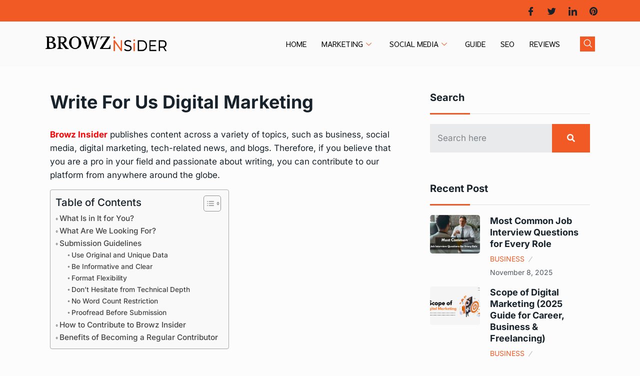

--- FILE ---
content_type: text/html; charset=UTF-8
request_url: https://browzinsider.com/write-for-us/
body_size: 22643
content:

<!DOCTYPE html>
<html lang="en-US" prefix="og: https://ogp.me/ns#">

<head>
	<meta charset="UTF-8">
	<meta name="viewport" content="width=device-width, initial-scale=1.0" />
		
<!-- Search Engine Optimization by Rank Math - https://rankmath.com/ -->
<title>Write For Us Digital Marketing - BROWZ iNSiDER</title>
<meta name="description" content="Contribute guest posts on technology, digital marketing, business, and cloud computing to our blog for high visibility and exposure."/>
<meta name="robots" content="follow, index, max-snippet:-1, max-video-preview:-1, max-image-preview:large"/>
<link rel="canonical" href="https://browzinsider.com/write-for-us/" />
<meta property="og:locale" content="en_US" />
<meta property="og:type" content="article" />
<meta property="og:title" content="Write For Us Digital Marketing - BROWZ iNSiDER" />
<meta property="og:description" content="Contribute guest posts on technology, digital marketing, business, and cloud computing to our blog for high visibility and exposure." />
<meta property="og:url" content="https://browzinsider.com/write-for-us/" />
<meta property="og:site_name" content="Browz Insider" />
<meta property="article:publisher" content="https://www.facebook.com/people/Browz-Insider/" />
<meta property="og:updated_time" content="2025-10-28T13:25:47+00:00" />
<meta property="article:published_time" content="2024-05-05T10:24:33+00:00" />
<meta property="article:modified_time" content="2025-10-28T13:25:47+00:00" />
<meta name="twitter:card" content="summary_large_image" />
<meta name="twitter:title" content="Write For Us Digital Marketing - BROWZ iNSiDER" />
<meta name="twitter:description" content="Contribute guest posts on technology, digital marketing, business, and cloud computing to our blog for high visibility and exposure." />
<meta name="twitter:site" content="@BROWZiNSiDER" />
<meta name="twitter:creator" content="@BROWZiNSiDER" />
<meta name="twitter:label1" content="Time to read" />
<meta name="twitter:data1" content="2 minutes" />
<script type="application/ld+json" class="rank-math-schema">{"@context":"https://schema.org","@graph":[{"@type":["Person","Organization"],"@id":"https://browzinsider.com/#person","name":"Browz Insider","sameAs":["https://www.facebook.com/people/Browz-Insider/","https://twitter.com/BROWZiNSiDER","https://www.linkedin.com/company/browz-insider","https://www.pinterest.com/borwzinsider/"],"logo":{"@type":"ImageObject","@id":"https://browzinsider.com/#logo","url":"https://browzinsider.com/wp-content/uploads/2023/06/logo_BI-removebg-preview-e1687079762492.png","contentUrl":"https://browzinsider.com/wp-content/uploads/2023/06/logo_BI-removebg-preview-e1687079762492.png","caption":"Browz Insider","inLanguage":"en-US","width":"500","height":"70"},"image":{"@type":"ImageObject","@id":"https://browzinsider.com/#logo","url":"https://browzinsider.com/wp-content/uploads/2023/06/logo_BI-removebg-preview-e1687079762492.png","contentUrl":"https://browzinsider.com/wp-content/uploads/2023/06/logo_BI-removebg-preview-e1687079762492.png","caption":"Browz Insider","inLanguage":"en-US","width":"500","height":"70"}},{"@type":"WebSite","@id":"https://browzinsider.com/#website","url":"https://browzinsider.com","name":"Browz Insider","alternateName":"Browz Insider","publisher":{"@id":"https://browzinsider.com/#person"},"inLanguage":"en-US"},{"@type":"BreadcrumbList","@id":"https://browzinsider.com/write-for-us/#breadcrumb","itemListElement":[{"@type":"ListItem","position":"1","item":{"@id":"https://browzinsider.com","name":"Home"}},{"@type":"ListItem","position":"2","item":{"@id":"https://browzinsider.com/write-for-us/","name":"Write For Us Digital Marketing"}}]},{"@type":"WebPage","@id":"https://browzinsider.com/write-for-us/#webpage","url":"https://browzinsider.com/write-for-us/","name":"Write For Us Digital Marketing - BROWZ iNSiDER","datePublished":"2024-05-05T10:24:33+00:00","dateModified":"2025-10-28T13:25:47+00:00","isPartOf":{"@id":"https://browzinsider.com/#website"},"inLanguage":"en-US","breadcrumb":{"@id":"https://browzinsider.com/write-for-us/#breadcrumb"}},{"@type":"Person","@id":"https://browzinsider.com/author/abdulmajid2278gmail-com/","name":"Admin","url":"https://browzinsider.com/author/abdulmajid2278gmail-com/","image":{"@type":"ImageObject","@id":"https://secure.gravatar.com/avatar/a7dd64a726770a477c6420fa157edd39?s=96&amp;d=mm&amp;r=g","url":"https://secure.gravatar.com/avatar/a7dd64a726770a477c6420fa157edd39?s=96&amp;d=mm&amp;r=g","caption":"Admin","inLanguage":"en-US"},"sameAs":["https://browzinsider.com"]},{"@type":"Article","headline":"Write For Us Digital Marketing - BROWZ iNSiDER","keywords":"write for us","datePublished":"2024-05-05T10:24:33+00:00","dateModified":"2025-10-28T13:25:47+00:00","author":{"@id":"https://browzinsider.com/author/abdulmajid2278gmail-com/","name":"Admin"},"publisher":{"@id":"https://browzinsider.com/#person"},"description":"Contribute guest posts on technology, digital marketing, business, and cloud computing to our blog for high visibility and exposure.","name":"Write For Us Digital Marketing - BROWZ iNSiDER","@id":"https://browzinsider.com/write-for-us/#richSnippet","isPartOf":{"@id":"https://browzinsider.com/write-for-us/#webpage"},"inLanguage":"en-US","mainEntityOfPage":{"@id":"https://browzinsider.com/write-for-us/#webpage"}}]}</script>
<!-- /Rank Math WordPress SEO plugin -->

<link rel='dns-prefetch' href='//fonts.googleapis.com' />
<link rel="alternate" type="application/rss+xml" title="BROWZ iNSiDER &raquo; Feed" href="https://browzinsider.com/feed/" />
<link rel="alternate" type="application/rss+xml" title="BROWZ iNSiDER &raquo; Comments Feed" href="https://browzinsider.com/comments/feed/" />
<script type="text/javascript">
/* <![CDATA[ */
window._wpemojiSettings = {"baseUrl":"https:\/\/s.w.org\/images\/core\/emoji\/15.0.3\/72x72\/","ext":".png","svgUrl":"https:\/\/s.w.org\/images\/core\/emoji\/15.0.3\/svg\/","svgExt":".svg","source":{"concatemoji":"https:\/\/browzinsider.com\/wp-includes\/js\/wp-emoji-release.min.js?ver=6.6.4"}};
/*! This file is auto-generated */
!function(i,n){var o,s,e;function c(e){try{var t={supportTests:e,timestamp:(new Date).valueOf()};sessionStorage.setItem(o,JSON.stringify(t))}catch(e){}}function p(e,t,n){e.clearRect(0,0,e.canvas.width,e.canvas.height),e.fillText(t,0,0);var t=new Uint32Array(e.getImageData(0,0,e.canvas.width,e.canvas.height).data),r=(e.clearRect(0,0,e.canvas.width,e.canvas.height),e.fillText(n,0,0),new Uint32Array(e.getImageData(0,0,e.canvas.width,e.canvas.height).data));return t.every(function(e,t){return e===r[t]})}function u(e,t,n){switch(t){case"flag":return n(e,"\ud83c\udff3\ufe0f\u200d\u26a7\ufe0f","\ud83c\udff3\ufe0f\u200b\u26a7\ufe0f")?!1:!n(e,"\ud83c\uddfa\ud83c\uddf3","\ud83c\uddfa\u200b\ud83c\uddf3")&&!n(e,"\ud83c\udff4\udb40\udc67\udb40\udc62\udb40\udc65\udb40\udc6e\udb40\udc67\udb40\udc7f","\ud83c\udff4\u200b\udb40\udc67\u200b\udb40\udc62\u200b\udb40\udc65\u200b\udb40\udc6e\u200b\udb40\udc67\u200b\udb40\udc7f");case"emoji":return!n(e,"\ud83d\udc26\u200d\u2b1b","\ud83d\udc26\u200b\u2b1b")}return!1}function f(e,t,n){var r="undefined"!=typeof WorkerGlobalScope&&self instanceof WorkerGlobalScope?new OffscreenCanvas(300,150):i.createElement("canvas"),a=r.getContext("2d",{willReadFrequently:!0}),o=(a.textBaseline="top",a.font="600 32px Arial",{});return e.forEach(function(e){o[e]=t(a,e,n)}),o}function t(e){var t=i.createElement("script");t.src=e,t.defer=!0,i.head.appendChild(t)}"undefined"!=typeof Promise&&(o="wpEmojiSettingsSupports",s=["flag","emoji"],n.supports={everything:!0,everythingExceptFlag:!0},e=new Promise(function(e){i.addEventListener("DOMContentLoaded",e,{once:!0})}),new Promise(function(t){var n=function(){try{var e=JSON.parse(sessionStorage.getItem(o));if("object"==typeof e&&"number"==typeof e.timestamp&&(new Date).valueOf()<e.timestamp+604800&&"object"==typeof e.supportTests)return e.supportTests}catch(e){}return null}();if(!n){if("undefined"!=typeof Worker&&"undefined"!=typeof OffscreenCanvas&&"undefined"!=typeof URL&&URL.createObjectURL&&"undefined"!=typeof Blob)try{var e="postMessage("+f.toString()+"("+[JSON.stringify(s),u.toString(),p.toString()].join(",")+"));",r=new Blob([e],{type:"text/javascript"}),a=new Worker(URL.createObjectURL(r),{name:"wpTestEmojiSupports"});return void(a.onmessage=function(e){c(n=e.data),a.terminate(),t(n)})}catch(e){}c(n=f(s,u,p))}t(n)}).then(function(e){for(var t in e)n.supports[t]=e[t],n.supports.everything=n.supports.everything&&n.supports[t],"flag"!==t&&(n.supports.everythingExceptFlag=n.supports.everythingExceptFlag&&n.supports[t]);n.supports.everythingExceptFlag=n.supports.everythingExceptFlag&&!n.supports.flag,n.DOMReady=!1,n.readyCallback=function(){n.DOMReady=!0}}).then(function(){return e}).then(function(){var e;n.supports.everything||(n.readyCallback(),(e=n.source||{}).concatemoji?t(e.concatemoji):e.wpemoji&&e.twemoji&&(t(e.twemoji),t(e.wpemoji)))}))}((window,document),window._wpemojiSettings);
/* ]]> */
</script>
<link data-optimized="2" rel="stylesheet" href="https://browzinsider.com/wp-content/litespeed/css/9b8905ce6256fa6da90cc1457bbaaef9.css?ver=cee52" />































<script type="text/javascript" src="https://browzinsider.com/wp-includes/js/jquery/jquery.min.js?ver=3.7.1" id="jquery-core-js"></script>
<script type="text/javascript" src="https://browzinsider.com/wp-includes/js/jquery/jquery-migrate.min.js?ver=3.4.1" id="jquery-migrate-js"></script>
<link rel="https://api.w.org/" href="https://browzinsider.com/wp-json/" /><link rel="alternate" title="JSON" type="application/json" href="https://browzinsider.com/wp-json/wp/v2/pages/8590" /><link rel="EditURI" type="application/rsd+xml" title="RSD" href="https://browzinsider.com/xmlrpc.php?rsd" />
<meta name="generator" content="WordPress 6.6.4" />
<link rel='shortlink' href='https://browzinsider.com/?p=8590' />
<link rel="alternate" title="oEmbed (JSON)" type="application/json+oembed" href="https://browzinsider.com/wp-json/oembed/1.0/embed?url=https%3A%2F%2Fbrowzinsider.com%2Fwrite-for-us%2F" />
<link rel="alternate" title="oEmbed (XML)" type="text/xml+oembed" href="https://browzinsider.com/wp-json/oembed/1.0/embed?url=https%3A%2F%2Fbrowzinsider.com%2Fwrite-for-us%2F&#038;format=xml" />
<meta name="generator" content="Elementor 3.32.4; features: additional_custom_breakpoints; settings: css_print_method-external, google_font-enabled, font_display-auto">
			
			<link rel="icon" href="https://browzinsider.com/wp-content/uploads/2023/06/BROWZ_iNSiDER_Site_Icon-removebg-preview-150x150.png" sizes="32x32" />
<link rel="icon" href="https://browzinsider.com/wp-content/uploads/2023/06/BROWZ_iNSiDER_Site_Icon-removebg-preview-300x300.png" sizes="192x192" />
<link rel="apple-touch-icon" href="https://browzinsider.com/wp-content/uploads/2023/06/BROWZ_iNSiDER_Site_Icon-removebg-preview-180x180.png" />
<meta name="msapplication-TileImage" content="https://browzinsider.com/wp-content/uploads/2023/06/BROWZ_iNSiDER_Site_Icon-removebg-preview-300x300.png" />
		
		</head>

<body class="page-template-default page page-id-8590 group-blog sidebar-active elementor-default elementor-kit-5487">

	
			<a class="skip-link screen-reader-text" href="#content">
			Skip to content		</a>
	
	
	<div class="ekit-template-content-markup ekit-template-content-header ekit-template-content-theme-support">
				<div data-elementor-type="wp-post" data-elementor-id="8239" class="elementor elementor-8239">
						<section class="elementor-section elementor-top-section elementor-element elementor-element-1a4e542 elementor-section-full_width elementor-section-height-default elementor-section-height-default" data-id="1a4e542" data-element_type="section" data-settings="{&quot;background_background&quot;:&quot;classic&quot;}">
						<div class="elementor-container elementor-column-gap-default">
					<div class="elementor-column elementor-col-100 elementor-top-column elementor-element elementor-element-2abad376" data-id="2abad376" data-element_type="column" data-settings="{&quot;background_background&quot;:&quot;classic&quot;}">
			<div class="elementor-widget-wrap elementor-element-populated">
						<section class="elementor-section elementor-inner-section elementor-element elementor-element-3c60da7e elementor-section-content-middle elementor-section-boxed elementor-section-height-default elementor-section-height-default" data-id="3c60da7e" data-element_type="section" data-settings="{&quot;background_background&quot;:&quot;classic&quot;}">
						<div class="elementor-container elementor-column-gap-default">
					<div class="elementor-column elementor-col-100 elementor-inner-column elementor-element elementor-element-7a655d95" data-id="7a655d95" data-element_type="column">
			<div class="elementor-widget-wrap elementor-element-populated">
						<div class="elementor-element elementor-element-1365740b elementor-widget elementor-widget-elementskit-social-media" data-id="1365740b" data-element_type="widget" data-widget_type="elementskit-social-media.default">
				<div class="elementor-widget-container">
					<div class="ekit-wid-con" >			 <ul class="ekit_social_media">
														<li class="elementor-repeater-item-5eb0945">
					    <a
						href="https://www.facebook.com/people/Browz-Insider/100089113402789/?mibextid=ZbWKwL" aria-label="Facebook" class="facebook" >
							
							<i aria-hidden="true" class="icon icon-facebook"></i>
                                                                                                            </a>
                    </li>
                    														<li class="elementor-repeater-item-404d637">
					    <a
						href="https://twitter.com/BROWZiNSiDER" aria-label="Twitter" class="twitter" >
							
							<i aria-hidden="true" class="icon icon-twitter"></i>
                                                                                                            </a>
                    </li>
                    														<li class="elementor-repeater-item-98fdd10">
					    <a
						href="https://www.linkedin.com/company/browz-insider" aria-label="LinkedIn" class="linkedin" >
							
							<i aria-hidden="true" class="icon icon-linkedin"></i>
                                                                                                            </a>
                    </li>
                    														<li class="elementor-repeater-item-1a8b8f8">
					    <a
						href="https://www.pinterest.com/borwzinsider/" aria-label="Pinterest" class="pinterest" >
							
							<i aria-hidden="true" class="fab fa-pinterest"></i>
                                                                                                            </a>
                    </li>
                    							</ul>
		</div>				</div>
				</div>
					</div>
		</div>
					</div>
		</section>
					</div>
		</div>
					</div>
		</section>
				<section class="elementor-section elementor-top-section elementor-element elementor-element-3280aa09 elementor-section-full_width elementor-section-height-default elementor-section-height-default" data-id="3280aa09" data-element_type="section" data-settings="{&quot;background_background&quot;:&quot;classic&quot;}">
							<div class="elementor-background-overlay"></div>
							<div class="elementor-container elementor-column-gap-default">
					<div class="elementor-column elementor-col-100 elementor-top-column elementor-element elementor-element-55249dfd" data-id="55249dfd" data-element_type="column">
			<div class="elementor-widget-wrap elementor-element-populated">
						<section class="elementor-section elementor-inner-section elementor-element elementor-element-1b6f21db elementor-section-content-middle elementor-section-boxed elementor-section-height-default elementor-section-height-default" data-id="1b6f21db" data-element_type="section" data-settings="{&quot;background_background&quot;:&quot;classic&quot;}">
						<div class="elementor-container elementor-column-gap-default">
					<div class="elementor-column elementor-col-50 elementor-inner-column elementor-element elementor-element-2cbacdce" data-id="2cbacdce" data-element_type="column">
			<div class="elementor-widget-wrap elementor-element-populated">
						<div class="elementor-element elementor-element-a728b43 elementor-widget__width-auto elementor-widget elementor-widget-image" data-id="a728b43" data-element_type="widget" data-widget_type="image.default">
				<div class="elementor-widget-container">
																<a href="https://browzinsider.com/">
							<img data-lazyloaded="1" src="[data-uri]" width="500" height="70" data-src="https://browzinsider.com/wp-content/uploads/2023/06/logo_BI-removebg-preview-e1687079762492.png" class="attachment-full size-full wp-image-8100" alt="Browz Insider Logo" data-srcset="https://browzinsider.com/wp-content/uploads/2023/06/logo_BI-removebg-preview-e1687079762492.png 500w, https://browzinsider.com/wp-content/uploads/2023/06/logo_BI-removebg-preview-e1687079762492-300x42.png 300w, https://browzinsider.com/wp-content/uploads/2023/06/logo_BI-removebg-preview-e1687079762492-270x38.png 270w" data-sizes="(max-width: 500px) 100vw, 500px" /><noscript><img width="500" height="70" src="https://browzinsider.com/wp-content/uploads/2023/06/logo_BI-removebg-preview-e1687079762492.png" class="attachment-full size-full wp-image-8100" alt="Browz Insider Logo" srcset="https://browzinsider.com/wp-content/uploads/2023/06/logo_BI-removebg-preview-e1687079762492.png 500w, https://browzinsider.com/wp-content/uploads/2023/06/logo_BI-removebg-preview-e1687079762492-300x42.png 300w, https://browzinsider.com/wp-content/uploads/2023/06/logo_BI-removebg-preview-e1687079762492-270x38.png 270w" sizes="(max-width: 500px) 100vw, 500px" /></noscript>								</a>
															</div>
				</div>
					</div>
		</div>
				<div class="elementor-column elementor-col-50 elementor-inner-column elementor-element elementor-element-6c501f5d" data-id="6c501f5d" data-element_type="column">
			<div class="elementor-widget-wrap elementor-element-populated">
						<div class="elementor-element elementor-element-3afc15a8 elementor-widget__width-auto elementor-widget elementor-widget-ekit-nav-menu" data-id="3afc15a8" data-element_type="widget" data-widget_type="ekit-nav-menu.default">
				<div class="elementor-widget-container">
							<nav class="ekit-wid-con ekit_menu_responsive_tablet" 
			data-hamburger-icon="" 
			data-hamburger-icon-type="icon" 
			data-responsive-breakpoint="1024">
			            <button class="elementskit-menu-hamburger elementskit-menu-toggler"  type="button" aria-label="hamburger-icon">
                                    <span class="elementskit-menu-hamburger-icon"></span><span class="elementskit-menu-hamburger-icon"></span><span class="elementskit-menu-hamburger-icon"></span>
                            </button>
            <div id="ekit-megamenu-main-menu" class="elementskit-menu-container elementskit-menu-offcanvas-elements elementskit-navbar-nav-default ekit-nav-menu-one-page-no ekit-nav-dropdown-hover"><ul id="menu-main-menu" class="elementskit-navbar-nav elementskit-menu-po-center submenu-click-on-icon"><li id="menu-item-8091" class="menu-item menu-item-type-post_type menu-item-object-page menu-item-home menu-item-8091 nav-item elementskit-mobile-builder-content" data-vertical-menu=750px><a href="https://browzinsider.com/" class="ekit-menu-nav-link">Home</a></li>
<li id="menu-item-8725" class="menu-item menu-item-type-taxonomy menu-item-object-category menu-item-has-children menu-item-8725 nav-item elementskit-dropdown-has relative_position elementskit-dropdown-menu-default_width elementskit-mobile-builder-content" data-vertical-menu=750px><a href="https://browzinsider.com/category/marketing/" class="ekit-menu-nav-link ekit-menu-dropdown-toggle">Marketing<i aria-hidden="true" class="icon icon-down-arrow1 elementskit-submenu-indicator"></i></a>
<ul class="elementskit-dropdown elementskit-submenu-panel">
	<li id="menu-item-8094" class="menu-item menu-item-type-taxonomy menu-item-object-category menu-item-8094 nav-item elementskit-mobile-builder-content" data-vertical-menu=750px><a href="https://browzinsider.com/category/digital-marketing/" class=" dropdown-item">Digital Marketing</a>	<li id="menu-item-8722" class="menu-item menu-item-type-taxonomy menu-item-object-category menu-item-8722 nav-item elementskit-mobile-builder-content" data-vertical-menu=750px><a href="https://browzinsider.com/category/email-marketing/" class=" dropdown-item">Email Marketing</a>	<li id="menu-item-8721" class="menu-item menu-item-type-taxonomy menu-item-object-category menu-item-8721 nav-item elementskit-mobile-builder-content" data-vertical-menu=750px><a href="https://browzinsider.com/category/affiliate-marketing/" class=" dropdown-item">Affiliate Marketing</a></ul>
</li>
<li id="menu-item-8728" class="menu-item menu-item-type-taxonomy menu-item-object-category menu-item-has-children menu-item-8728 nav-item elementskit-dropdown-has relative_position elementskit-dropdown-menu-default_width elementskit-mobile-builder-content" data-vertical-menu=750px><a href="https://browzinsider.com/category/social-media/" class="ekit-menu-nav-link ekit-menu-dropdown-toggle">Social Media<i aria-hidden="true" class="icon icon-down-arrow1 elementskit-submenu-indicator"></i></a>
<ul class="elementskit-dropdown elementskit-submenu-panel">
	<li id="menu-item-8723" class="menu-item menu-item-type-taxonomy menu-item-object-category menu-item-8723 nav-item elementskit-mobile-builder-content" data-vertical-menu=750px><a href="https://browzinsider.com/category/facebook/" class=" dropdown-item">Facebook</a>	<li id="menu-item-8724" class="menu-item menu-item-type-taxonomy menu-item-object-category menu-item-8724 nav-item elementskit-mobile-builder-content" data-vertical-menu=750px><a href="https://browzinsider.com/category/instagram/" class=" dropdown-item">Instagram</a>	<li id="menu-item-8726" class="menu-item menu-item-type-taxonomy menu-item-object-category menu-item-8726 nav-item elementskit-mobile-builder-content" data-vertical-menu=750px><a href="https://browzinsider.com/category/pinterest/" class=" dropdown-item">Pinterest</a></ul>
</li>
<li id="menu-item-8738" class="menu-item menu-item-type-taxonomy menu-item-object-category menu-item-8738 nav-item elementskit-mobile-builder-content" data-vertical-menu=750px><a href="https://browzinsider.com/category/guide/" class="ekit-menu-nav-link">Guide</a></li>
<li id="menu-item-8727" class="menu-item menu-item-type-taxonomy menu-item-object-category menu-item-8727 nav-item elementskit-mobile-builder-content" data-vertical-menu=750px><a href="https://browzinsider.com/category/seo/" class="ekit-menu-nav-link">SEO</a></li>
<li id="menu-item-8720" class="menu-item menu-item-type-taxonomy menu-item-object-category menu-item-8720 nav-item elementskit-mobile-builder-content" data-vertical-menu=750px><a href="https://browzinsider.com/category/reviews/" class="ekit-menu-nav-link">Reviews</a></li>
</ul><div class="elementskit-nav-identity-panel"><button class="elementskit-menu-close elementskit-menu-toggler" type="button">X</button></div></div>			
			<div class="elementskit-menu-overlay elementskit-menu-offcanvas-elements elementskit-menu-toggler ekit-nav-menu--overlay"></div>        </nav>
						</div>
				</div>
				<div class="elementor-element elementor-element-71936003 elementor-widget__width-auto elementor-widget elementor-widget-elementskit-header-search" data-id="71936003" data-element_type="widget" data-widget_type="elementskit-header-search.default">
				<div class="elementor-widget-container">
					<div class="ekit-wid-con" >        <a href="#ekit_modal-popup-71936003" class="ekit_navsearch-button ekit-modal-popup" aria-label="navsearch-button">
            <i aria-hidden="true" class="icon icon-search11"></i>        </a>
        <!-- language switcher strart -->
        <!-- xs modal -->
        <div class="zoom-anim-dialog mfp-hide ekit_modal-searchPanel" id="ekit_modal-popup-71936003">
            <div class="ekit-search-panel">
            <!-- Polylang search - thanks to Alain Melsens -->
                <form role="search" method="get" class="ekit-search-group" action="https://browzinsider.com/">
                    <input type="search" class="ekit_search-field" aria-label="search-form" placeholder="Search..." value="" name="s">
					<button type="submit" class="ekit_search-button" aria-label="search-button">
                        <i aria-hidden="true" class="icon icon-search11"></i>                    </button>
                </form>
            </div>
        </div><!-- End xs modal -->
        <!-- end language switcher strart -->
        </div>				</div>
				</div>
					</div>
		</div>
					</div>
		</section>
					</div>
		</div>
					</div>
		</section>
				</div>
			</div>

	    <div id="site-content" class="main-container" role="main">
        <div class="archives padding-top-30">
            <div class="container">
                <div class="row">
                                        <div class="col-md-12 col-lg-8">
                          
<article id="post-8590" class="post-8590 page type-page status-publish hentry">

     
		<div class="post-header"> 
			<h3> Write For Us Digital Marketing </h3>
		</div>
	 
   
      
	<div class="post-body clearfix">
		<!-- Article content -->
		<div class="entry-content clearfix">
			<p><span style="font-weight: 400;"><strong><a href="https://browzinsider.com/">Browz Insider</a></strong> publishes content across a variety of topics, such as business, social media, digital marketing, tech-related news, and blogs. Therefore, if you believe that you are a pro in your field and passionate about writing, you can contribute to our platform from anywhere around the globe.</span></p>
<div id="ez-toc-container" class="ez-toc-v2_0_76 counter-hierarchy ez-toc-counter ez-toc-grey ez-toc-container-direction">
<div class="ez-toc-title-container">
<p class="ez-toc-title" style="cursor:inherit">Table of Contents</p>
<span class="ez-toc-title-toggle"><a href="#" class="ez-toc-pull-right ez-toc-btn ez-toc-btn-xs ez-toc-btn-default ez-toc-toggle" aria-label="Toggle Table of Content"><span class="ez-toc-js-icon-con"><span class=""><span class="eztoc-hide" style="display:none;">Toggle</span><span class="ez-toc-icon-toggle-span"><svg style="fill: #999;color:#999" xmlns="http://www.w3.org/2000/svg" class="list-377408" width="20px" height="20px" viewBox="0 0 24 24" fill="none"><path d="M6 6H4v2h2V6zm14 0H8v2h12V6zM4 11h2v2H4v-2zm16 0H8v2h12v-2zM4 16h2v2H4v-2zm16 0H8v2h12v-2z" fill="currentColor"></path></svg><svg style="fill: #999;color:#999" class="arrow-unsorted-368013" xmlns="http://www.w3.org/2000/svg" width="10px" height="10px" viewBox="0 0 24 24" version="1.2" baseProfile="tiny"><path d="M18.2 9.3l-6.2-6.3-6.2 6.3c-.2.2-.3.4-.3.7s.1.5.3.7c.2.2.4.3.7.3h11c.3 0 .5-.1.7-.3.2-.2.3-.5.3-.7s-.1-.5-.3-.7zM5.8 14.7l6.2 6.3 6.2-6.3c.2-.2.3-.5.3-.7s-.1-.5-.3-.7c-.2-.2-.4-.3-.7-.3h-11c-.3 0-.5.1-.7.3-.2.2-.3.5-.3.7s.1.5.3.7z"/></svg></span></span></span></a></span></div>
<nav><ul class='ez-toc-list ez-toc-list-level-1 ' ><li class='ez-toc-page-1 ez-toc-heading-level-2'><a class="ez-toc-link ez-toc-heading-1" href="#What_Is_in_It_for_You" >What Is in It for You?</a></li><li class='ez-toc-page-1 ez-toc-heading-level-2'><a class="ez-toc-link ez-toc-heading-2" href="#What_Are_We_Looking_For" >What Are We Looking For?</a></li><li class='ez-toc-page-1 ez-toc-heading-level-2'><a class="ez-toc-link ez-toc-heading-3" href="#Submission_Guidelines" >Submission Guidelines</a><ul class='ez-toc-list-level-3' ><li class='ez-toc-heading-level-3'><a class="ez-toc-link ez-toc-heading-4" href="#Use_Original_and_Unique_Data" >Use Original and Unique Data</a></li><li class='ez-toc-page-1 ez-toc-heading-level-3'><a class="ez-toc-link ez-toc-heading-5" href="#Be_Informative_and_Clear" >Be Informative and Clear</a></li><li class='ez-toc-page-1 ez-toc-heading-level-3'><a class="ez-toc-link ez-toc-heading-6" href="#Format_Flexibility" >Format Flexibility</a></li><li class='ez-toc-page-1 ez-toc-heading-level-3'><a class="ez-toc-link ez-toc-heading-7" href="#Dont_Hesitate_from_Technical_Depth" >Don’t Hesitate from Technical Depth</a></li><li class='ez-toc-page-1 ez-toc-heading-level-3'><a class="ez-toc-link ez-toc-heading-8" href="#No_Word_Count_Restriction" >No Word Count Restriction</a></li><li class='ez-toc-page-1 ez-toc-heading-level-3'><a class="ez-toc-link ez-toc-heading-9" href="#Proofread_Before_Submission" >Proofread Before Submission</a></li></ul></li><li class='ez-toc-page-1 ez-toc-heading-level-2'><a class="ez-toc-link ez-toc-heading-10" href="#How_to_Contribute_to_Browz_Insider" >How to Contribute to Browz Insider</a></li><li class='ez-toc-page-1 ez-toc-heading-level-2'><a class="ez-toc-link ez-toc-heading-11" href="#Benefits_of_Becoming_a_Regular_Contributor" >Benefits of Becoming a Regular Contributor</a></li></ul></nav></div>
<h2><span class="ez-toc-section" id="What_Is_in_It_for_You"></span><b>What Is in It for You?</b><span class="ez-toc-section-end"></span></h2>
<p><span style="font-weight: 400;">If you agree to contribute to our platform, your post could be featured on the first page of SERPs (Search Engine Results Pages). This way, your online portfolio, be it a </span><strong><a href="https://www.linkedin.com/company/browz-insider" target="_blank" rel="noopener">LinkedIn</a></strong> <span style="font-weight: 400;">profile or website, will get maximum visibility and more organic traffic. </span></p>
<p><span style="font-weight: 400;">So, it is the perfect opportunity for you because it also comes with the following benefits:</span></p>
<ul>
<li style="font-weight: 400;" aria-level="1"><span style="font-weight: 400;">Build authority.</span></li>
<li style="font-weight: 400;" aria-level="1"><span style="font-weight: 400;">Connect with the audience of similar interests.</span></li>
<li style="font-weight: 400;" aria-level="1"><span style="font-weight: 400;">Gain exposure.</span></li>
</ul>
<h2><span class="ez-toc-section" id="What_Are_We_Looking_For"></span><b>What Are We Looking For?</b><span class="ez-toc-section-end"></span></h2>
<p><span style="font-weight: 400;">Browz Insider is one of the most renowned websites of its kind. So, contributing to our platform requires you to be a good writer and a professional in your field.</span></p>
<p><span style="font-weight: 400;">For instance, if you think you can craft original and informative content in a way that engages readers, you’re a right fit for us. </span></p>
<p><span style="font-weight: 400;">Just a reminder, these are some of our main niches:</span></p>
<ul>
<li style="font-weight: 400;" aria-level="1"><span style="font-weight: 400;">Business.</span></li>
<li style="font-weight: 400;" aria-level="1"><span style="font-weight: 400;">Digital marketing.</span></li>
<li style="font-weight: 400;" aria-level="1"><span style="font-weight: 400;">Marketing.</span></li>
<li style="font-weight: 400;" aria-level="1"><span style="font-weight: 400;">Content marketing</span></li>
<li style="font-weight: 400;" aria-level="1"><span style="font-weight: 400;">Technology.<br />
</span></li>
<li aria-level="1"><span style="font-weight: 400;">Social Media.</span></li>
<li aria-level="1">SEO</li>
</ul>
<h2><span class="ez-toc-section" id="Submission_Guidelines"></span><b>Submission Guidelines</b><span class="ez-toc-section-end"></span></h2>
<p><span style="font-weight: 400;">We believe that content is king. However, a piece of text must be unique, relevant, and clear to be considered for the ‘king’ factor. Therefore, if you’re writing for us, make sure to consider the following factors:</span></p>
<ul>
<li aria-level="1">
<h3><span class="ez-toc-section" id="Use_Original_and_Unique_Data"></span><b>Use Original and Unique Data</b><span class="ez-toc-section-end"></span></h3>
</li>
</ul>
<p><span style="font-weight: 400;">We have a zero-plagiarism and AI policy, as we have paid software to test such content accurately. Therefore, whatever information you provide must be written from your own perspective. If you have to quote or paraphrase something, use the proper way.</span></p>
<ul>
<li aria-level="1">
<h3><span class="ez-toc-section" id="Be_Informative_and_Clear"></span><b>Be Informative and Clear</b><span class="ez-toc-section-end"></span></h3>
</li>
</ul>
<p><span style="font-weight: 400;">We are here to help others. Therefore, we want our writers to craft content in a clear way. If some piece of information creates ambiguity, break it down through bullet points and images.</span></p>
<ul>
<li aria-level="1">
<h3><span class="ez-toc-section" id="Format_Flexibility"></span><b>Format Flexibility</b><span class="ez-toc-section-end"></span></h3>
</li>
</ul>
<p><span style="font-weight: 400;">You’re free to use supporting images, infographics, and GIFs. But just make sure to credit sources properly.</span></p>
<ul>
<li aria-level="1">
<h3><span class="ez-toc-section" id="Dont_Hesitate_from_Technical_Depth"></span><b>Don’t Hesitate from Technical Depth</b><span class="ez-toc-section-end"></span></h3>
</li>
</ul>
<p><span style="font-weight: 400;">If you’re working with a highly complicated issue, it should represent technical depth. But in order to increase or maintain readability, you can use bullet points, short passages, and supporting images.</span></p>
<ul>
<li aria-level="1">
<h3><span class="ez-toc-section" id="No_Word_Count_Restriction"></span><b>No Word Count Restriction</b><span class="ez-toc-section-end"></span></h3>
</li>
</ul>
<p><span style="font-weight: 400;">We believe in content’s quality, rather than its length. Therefore, we have no strict word count policy.</span></p>
<ul>
<li aria-level="1">
<h3><span class="ez-toc-section" id="Proofread_Before_Submission"></span><b>Proofread Before Submission</b><span class="ez-toc-section-end"></span></h3>
</li>
</ul>
<p><span style="font-weight: 400;">Your words aim to educate others. Therefore, before submitting your content, make sure it is free from spelling errors, </span><b>grammatical mistakes</b><span style="font-weight: 400;">, and typos. We advise our writers to use short sentences to cater to an audience with a short attention span. But do not be monotonous.</span></p>
<h2><span class="ez-toc-section" id="How_to_Contribute_to_Browz_Insider"></span><b>How to Contribute to Browz Insider</b><span class="ez-toc-section-end"></span></h2>
<p><span style="font-weight: 400;">Ready to become a contributor? Email us at <strong>infobrowzinsider[@]gmail.com</strong> with the following details:</span></p>
<ul>
<li style="font-weight: 400;" aria-level="1"><span style="font-weight: 400;">Your complete name.</span></li>
<li style="font-weight: 400;" aria-level="1"><span style="font-weight: 400;">A short bio, including your socials and portfolio if you have any.</span></li>
<li style="font-weight: 400;" aria-level="1"><span style="font-weight: 400;">The title of your post and a summary of what it covers.</span></li>
<li style="font-weight: 400;" aria-level="1"><span style="font-weight: 400;">The Google Docs or Microsoft Word document of your final draft.</span></li>
</ul>
<p><span style="font-weight: 400;">Our team will review your content. If it fits our requirements, we’ll publish it on our platform and feature it on our home page.</span></p>
<h2><span class="ez-toc-section" id="Benefits_of_Becoming_a_Regular_Contributor"></span><b>Benefits of Becoming a Regular Contributor</b><span class="ez-toc-section-end"></span></h2>
<p><span style="font-weight: 400;">You can also become a recognized voice of our brand if you consistently deliver high-quality and original content. If this happens, you’ll have the opportunity to join our regular contributor program.</span></p>
		</div> <!-- end entry-content -->
    </div> <!-- end post-body -->
</article>                    </div><!-- #col -->
                    
         <div class="col-lg-4">
            <aside id="sidebar" class="blog-sidebar sidebar ">
               <div id="search-1" class="widget widget_search"><h3 class="widget-title">Search</h3>
			<form  method="get" action="https://browzinsider.com/" class="search-form">
			
		        	<input name="s" type="search" placeholder="Search here">
					<button type="submit" class="cbtn1"><div class="fa fa-search"></div></button>
			</form></div><div id="carbon_fields_theme_widget_recent_post-1" class="widget carbon_fields_theme_widget_recent_post">                    

        
        	<!--:::::: POST TYPE 2 START :::::::-->
					<div class="tab_widgets">
                        <h3 class="widget-title">Recent Post</h3>                                                                                <div class="single_post widgets_small">

                                                                           <div class="post_img thumb">
                                            <a href="https://browzinsider.com/job-interview-questions/">
                                                <div class="img_wrap">
                                                    <img data-lazyloaded="1" src="[data-uri]" data-src="https://browzinsider.com/wp-content/uploads/2025/11/Job-Interview-Questions.jpg" alt="Most Common Job Interview Questions for Every Role"><noscript><img src="https://browzinsider.com/wp-content/uploads/2025/11/Job-Interview-Questions.jpg" alt="Most Common Job Interview Questions for Every Role"></noscript>	
                                                </div>
                                            </a>
                                                                                                                                    </div>
                                   
                                    <div class="single_post_text">

                                                                                    <h4> <a href="https://browzinsider.com/job-interview-questions/">Most Common Job Interview Questions for Every Role</a></h4>
                                                                                                                            <div class="meta2">	
                                               <a href="https://browzinsider.com/category/business/">Business</a>                                                                                                    <a href='https://browzinsider.com/2025/11/08/'> 
                                                     November 8, 2025                                                    </a>
                                                                                            </div>
                                                                            </div>
                                </div>
                                
                                                                    <div class="space-15"></div>
                                                                                                       
                                                                <div class="single_post widgets_small">

                                                                           <div class="post_img thumb">
                                            <a href="https://browzinsider.com/scope-of-digital-marketing/">
                                                <div class="img_wrap">
                                                    <img data-lazyloaded="1" src="[data-uri]" data-src="https://browzinsider.com/wp-content/uploads/2025/10/Scope-of-Digital-Marketing.jpg" alt="Scope of Digital Marketing (2025 Guide for Career, Business &#038; Freelancing)"><noscript><img src="https://browzinsider.com/wp-content/uploads/2025/10/Scope-of-Digital-Marketing.jpg" alt="Scope of Digital Marketing (2025 Guide for Career, Business &#038; Freelancing)"></noscript>	
                                                </div>
                                            </a>
                                                                                                                                    </div>
                                   
                                    <div class="single_post_text">

                                                                                    <h4> <a href="https://browzinsider.com/scope-of-digital-marketing/">Scope of Digital Marketing (2025 Guide for Career, Business &#038; Freelancing)</a></h4>
                                                                                                                            <div class="meta2">	
                                               <a href="https://browzinsider.com/category/business/">Business</a>                                                                                                    <a href='https://browzinsider.com/2025/10/21/'> 
                                                     October 21, 2025                                                    </a>
                                                                                            </div>
                                                                            </div>
                                </div>
                                
                                                                    <div class="space-15"></div>
                                                                                                       
                                                                <div class="single_post widgets_small">

                                                                           <div class="post_img thumb">
                                            <a href="https://browzinsider.com/how-to-write-an-employment-termination-letter/">
                                                <div class="img_wrap">
                                                    <img data-lazyloaded="1" src="[data-uri]" data-src="https://browzinsider.com/wp-content/uploads/2025/05/How-To-Write-An-Employment-Termination-Letter.jpg" alt="How To Write An Employment Termination Letter: A Step-By-Step Guide"><noscript><img src="https://browzinsider.com/wp-content/uploads/2025/05/How-To-Write-An-Employment-Termination-Letter.jpg" alt="How To Write An Employment Termination Letter: A Step-By-Step Guide"></noscript>	
                                                </div>
                                            </a>
                                                                                                                                    </div>
                                   
                                    <div class="single_post_text">

                                                                                    <h4> <a href="https://browzinsider.com/how-to-write-an-employment-termination-letter/">How To Write An Employment Termination Letter: A Step-By-Step Guide</a></h4>
                                                                                                                            <div class="meta2">	
                                               <a href="https://browzinsider.com/category/business/">Business</a>                                                                                                    <a href='https://browzinsider.com/2025/05/25/'> 
                                                     May 25, 2025                                                    </a>
                                                                                            </div>
                                                                            </div>
                                </div>
                                
                                                                    <div class="space-15"></div>
                                                                                                       
                                                                <div class="single_post widgets_small">

                                                                           <div class="post_img thumb">
                                            <a href="https://browzinsider.com/best-free-plagiarism-detector/">
                                                <div class="img_wrap">
                                                    <img data-lazyloaded="1" src="[data-uri]" data-src="https://browzinsider.com/wp-content/uploads/2025/02/Best-Free-Plagiarism-Detector-Tools.jpg" alt="Best Free Plagiarism Detector Tools to Check Plagiarism"><noscript><img src="https://browzinsider.com/wp-content/uploads/2025/02/Best-Free-Plagiarism-Detector-Tools.jpg" alt="Best Free Plagiarism Detector Tools to Check Plagiarism"></noscript>	
                                                </div>
                                            </a>
                                                                                                                                    </div>
                                   
                                    <div class="single_post_text">

                                                                                    <h4> <a href="https://browzinsider.com/best-free-plagiarism-detector/">Best Free Plagiarism Detector Tools to Check Plagiarism</a></h4>
                                                                                                                            <div class="meta2">	
                                               <a href="https://browzinsider.com/category/technology/">Technology</a>                                                                                                    <a href='https://browzinsider.com/2025/02/06/'> 
                                                     February 6, 2025                                                    </a>
                                                                                            </div>
                                                                            </div>
                                </div>
                                
                                                                    <div class="space-15"></div>
                                                                                                       
                                                                <div class="single_post widgets_small">

                                                                           <div class="post_img thumb">
                                            <a href="https://browzinsider.com/people-finder-sites/">
                                                <div class="img_wrap">
                                                    <img data-lazyloaded="1" src="[data-uri]" data-src="https://browzinsider.com/wp-content/uploads/2024/12/Best-People-Finder-Sites.jpg" alt="Best People Finder Sites | Find People Quickly and Easily"><noscript><img src="https://browzinsider.com/wp-content/uploads/2024/12/Best-People-Finder-Sites.jpg" alt="Best People Finder Sites | Find People Quickly and Easily"></noscript>	
                                                </div>
                                            </a>
                                                                                                                                    </div>
                                   
                                    <div class="single_post_text">

                                                                                    <h4> <a href="https://browzinsider.com/people-finder-sites/">Best People Finder Sites | Find People Quickly and Easily</a></h4>
                                                                                                                            <div class="meta2">	
                                               <a href="https://browzinsider.com/category/guide/">Guide</a>                                                                                                    <a href='https://browzinsider.com/2024/12/22/'> 
                                                     December 22, 2024                                                    </a>
                                                                                            </div>
                                                                            </div>
                                </div>
                                
                                                               
                                                       
                       
					
					</div>
					<!--:::::: POST TYPE 2 END:::::::-->
           </div>            </aside><!-- #secondary -->
         </div>
                </div><!-- #row -->
            </div><!-- #primary -->
        </div><!-- #main -->
    </div>
<div class="ekit-template-content-markup ekit-template-content-footer ekit-template-content-theme-support">
		<div data-elementor-type="wp-post" data-elementor-id="8248" class="elementor elementor-8248">
						<section class="elementor-section elementor-top-section elementor-element elementor-element-d0bec99 elementor-section-boxed elementor-section-height-default elementor-section-height-default" data-id="d0bec99" data-element_type="section" data-settings="{&quot;background_background&quot;:&quot;classic&quot;}">
						<div class="elementor-container elementor-column-gap-no">
					<div class="elementor-column elementor-col-100 elementor-top-column elementor-element elementor-element-2f0da81b" data-id="2f0da81b" data-element_type="column">
			<div class="elementor-widget-wrap elementor-element-populated">
						<section class="elementor-section elementor-inner-section elementor-element elementor-element-120a897e elementor-section-content-middle elementor-section-boxed elementor-section-height-default elementor-section-height-default" data-id="120a897e" data-element_type="section">
						<div class="elementor-container elementor-column-gap-extended">
					<div class="elementor-column elementor-col-33 elementor-inner-column elementor-element elementor-element-6e1e104d" data-id="6e1e104d" data-element_type="column">
			<div class="elementor-widget-wrap elementor-element-populated">
						<div class="elementor-element elementor-element-5d42f1e9 elementor-widget elementor-widget-image" data-id="5d42f1e9" data-element_type="widget" data-widget_type="image.default">
				<div class="elementor-widget-container">
																<a href="#">
							<img data-lazyloaded="1" src="[data-uri]" width="490" height="86" data-src="https://browzinsider.com/wp-content/uploads/2023/06/BROWZ_iNSiDER_Logo010-removebg-preview.png" class="attachment-full size-full wp-image-8098" alt="BROWZ_iNSiDER_Logo" data-srcset="https://browzinsider.com/wp-content/uploads/2023/06/BROWZ_iNSiDER_Logo010-removebg-preview.png 490w, https://browzinsider.com/wp-content/uploads/2023/06/BROWZ_iNSiDER_Logo010-removebg-preview-300x53.png 300w, https://browzinsider.com/wp-content/uploads/2023/06/BROWZ_iNSiDER_Logo010-removebg-preview-270x47.png 270w" data-sizes="(max-width: 490px) 100vw, 490px" /><noscript><img width="490" height="86" src="https://browzinsider.com/wp-content/uploads/2023/06/BROWZ_iNSiDER_Logo010-removebg-preview.png" class="attachment-full size-full wp-image-8098" alt="BROWZ_iNSiDER_Logo" srcset="https://browzinsider.com/wp-content/uploads/2023/06/BROWZ_iNSiDER_Logo010-removebg-preview.png 490w, https://browzinsider.com/wp-content/uploads/2023/06/BROWZ_iNSiDER_Logo010-removebg-preview-300x53.png 300w, https://browzinsider.com/wp-content/uploads/2023/06/BROWZ_iNSiDER_Logo010-removebg-preview-270x47.png 270w" sizes="(max-width: 490px) 100vw, 490px" /></noscript>								</a>
															</div>
				</div>
				<div class="elementor-element elementor-element-56e4fcbe elementor-widget elementor-widget-elementskit-social-media" data-id="56e4fcbe" data-element_type="widget" data-widget_type="elementskit-social-media.default">
				<div class="elementor-widget-container">
					<div class="ekit-wid-con" >			 <ul class="ekit_social_media">
														<li class="elementor-repeater-item-5eb0945">
					    <a
						href="https://www.facebook.com/people/Browz-Insider/100089113402789/?mibextid=ZbWKwL" aria-label="Facebook" class="facebook" >
							
							<i aria-hidden="true" class="icon icon-facebook"></i>
                                                                                                            </a>
                    </li>
                    														<li class="elementor-repeater-item-404d637">
					    <a
						href="https://twitter.com/BROWZiNSiDER" aria-label="Twitter" class="twitter" >
							
							<i aria-hidden="true" class="icon icon-twitter"></i>
                                                                                                            </a>
                    </li>
                    														<li class="elementor-repeater-item-98fdd10">
					    <a
						href="https://www.linkedin.com/company/browz-insider" aria-label="LinkedIn" class="linkedin" >
							
							<i aria-hidden="true" class="icon icon-linkedin"></i>
                                                                                                            </a>
                    </li>
                    														<li class="elementor-repeater-item-1a8b8f8">
					    <a
						href="https://www.pinterest.com/borwzinsider/" aria-label="Pinterest" class="pinterest" >
							
							<i aria-hidden="true" class="fab fa-pinterest"></i>
                                                                                                            </a>
                    </li>
                    							</ul>
		</div>				</div>
				</div>
					</div>
		</div>
				<div class="elementor-column elementor-col-33 elementor-inner-column elementor-element elementor-element-57f98fef" data-id="57f98fef" data-element_type="column">
			<div class="elementor-widget-wrap elementor-element-populated">
						<div class="elementor-element elementor-element-62c1816d elementor-widget elementor-widget-heading" data-id="62c1816d" data-element_type="widget" data-widget_type="heading.default">
				<div class="elementor-widget-container">
					<h3 class="elementor-heading-title elementor-size-default">Quick Links</h3>				</div>
				</div>
				<div class="elementor-element elementor-element-70d952a4 elementor-icon-list--layout-traditional elementor-list-item-link-full_width elementor-widget elementor-widget-icon-list" data-id="70d952a4" data-element_type="widget" data-widget_type="icon-list.default">
				<div class="elementor-widget-container">
							<ul class="elementor-icon-list-items">
							<li class="elementor-icon-list-item">
											<a href="https://browzinsider.com/about-us/" target="_blank">

												<span class="elementor-icon-list-icon">
							<i aria-hidden="true" class="icon icon-double-angle-pointing-to-right"></i>						</span>
										<span class="elementor-icon-list-text">About Us</span>
											</a>
									</li>
								<li class="elementor-icon-list-item">
											<a href="https://browzinsider.com/privacy-policy/" target="_blank">

												<span class="elementor-icon-list-icon">
							<i aria-hidden="true" class="icon icon-double-angle-pointing-to-right"></i>						</span>
										<span class="elementor-icon-list-text">Privacy Policy</span>
											</a>
									</li>
								<li class="elementor-icon-list-item">
											<a href="https://browzinsider.com/terms-conditions/" target="_blank">

												<span class="elementor-icon-list-icon">
							<i aria-hidden="true" class="icon icon-double-angle-pointing-to-right"></i>						</span>
										<span class="elementor-icon-list-text">Terms &amp; Conditions</span>
											</a>
									</li>
								<li class="elementor-icon-list-item">
											<a href="https://browzinsider.com/write-for-us/" target="_blank">

												<span class="elementor-icon-list-icon">
							<i aria-hidden="true" class="icon icon-double-angle-pointing-to-right"></i>						</span>
										<span class="elementor-icon-list-text">Write For Us</span>
											</a>
									</li>
								<li class="elementor-icon-list-item">
											<a href="https://browzinsider.com/sitemap/">

												<span class="elementor-icon-list-icon">
							<i aria-hidden="true" class="fas fa-angle-double-right"></i>						</span>
										<span class="elementor-icon-list-text">Sitemap</span>
											</a>
									</li>
						</ul>
						</div>
				</div>
				<div class="elementor-element elementor-element-c3a610c elementor-widget elementor-widget-heading" data-id="c3a610c" data-element_type="widget" data-widget_type="heading.default">
				<div class="elementor-widget-container">
					<h3 class="elementor-heading-title elementor-size-default">Contact @</h3>				</div>
				</div>
				<div class="elementor-element elementor-element-a6daecb elementor-icon-list--layout-traditional elementor-list-item-link-full_width elementor-widget elementor-widget-icon-list" data-id="a6daecb" data-element_type="widget" data-widget_type="icon-list.default">
				<div class="elementor-widget-container">
							<ul class="elementor-icon-list-items">
							<li class="elementor-icon-list-item">
											<a href="http://infobrowzinsider@gmail.com" target="_blank">

												<span class="elementor-icon-list-icon">
							<i aria-hidden="true" class="icon icon-double-angle-pointing-to-right"></i>						</span>
										<span class="elementor-icon-list-text">Infobrowzinsider @ gmail.com</span>
											</a>
									</li>
						</ul>
						</div>
				</div>
					</div>
		</div>
				<div class="elementor-column elementor-col-33 elementor-inner-column elementor-element elementor-element-10b37dbc" data-id="10b37dbc" data-element_type="column">
			<div class="elementor-widget-wrap elementor-element-populated">
						<div class="elementor-element elementor-element-19157e59 elementor-widget elementor-widget-newsprk-category-list" data-id="19157e59" data-element_type="widget" data-widget_type="newsprk-category-list.default">
				<div class="elementor-widget-container">
					         
                          
                                          <div class="theme-4">  
                        <div class="category4 mb30 border-radious5 shadow7 padding20">
                                                         <h3 class="widget-title"> Categories </h3>
                                                      <ul>
                                                                   
                                    <li>
                                       <a href="https://browzinsider.com/category/business/">Business                                          <i aria-hidden="true" class="icon icon-right-arrow1"></i>                                       </a>
                                    </li>
                                                                   
                                    <li>
                                       <a href="https://browzinsider.com/category/technology/">Technology                                          <i aria-hidden="true" class="icon icon-right-arrow1"></i>                                       </a>
                                    </li>
                                                                   
                                    <li>
                                       <a href="https://browzinsider.com/category/digital-marketing/">Digital Marketing                                          <i aria-hidden="true" class="icon icon-right-arrow1"></i>                                       </a>
                                    </li>
                                                                   
                                    <li>
                                       <a href="https://browzinsider.com/category/social-media/">Social Media                                          <i aria-hidden="true" class="icon icon-right-arrow1"></i>                                       </a>
                                    </li>
                                                         </ul>
                        </div>
                     </div>
                
          
        				</div>
				</div>
					</div>
		</div>
					</div>
		</section>
				<div class="elementor-element elementor-element-4af5b78 elementor-widget elementor-widget-spacer" data-id="4af5b78" data-element_type="widget" data-widget_type="spacer.default">
				<div class="elementor-widget-container">
							<div class="elementor-spacer">
			<div class="elementor-spacer-inner"></div>
		</div>
						</div>
				</div>
				<div class="elementor-element elementor-element-db053f6 elementor-widget elementor-widget-text-editor" data-id="db053f6" data-element_type="widget" data-widget_type="text-editor.default">
				<div class="elementor-widget-container">
									<p style="text-align: center;"><span style="color: #ffffff;">© <span class="hljs-number">2025</span>&nbsp;Browz Insider. All Rights Reserved.</span></p>								</div>
				</div>
					</div>
		</div>
					</div>
		</section>
				</div>
		</div>
			<script>
				const lazyloadRunObserver = () => {
					const lazyloadBackgrounds = document.querySelectorAll( `.e-con.e-parent:not(.e-lazyloaded)` );
					const lazyloadBackgroundObserver = new IntersectionObserver( ( entries ) => {
						entries.forEach( ( entry ) => {
							if ( entry.isIntersecting ) {
								let lazyloadBackground = entry.target;
								if( lazyloadBackground ) {
									lazyloadBackground.classList.add( 'e-lazyloaded' );
								}
								lazyloadBackgroundObserver.unobserve( entry.target );
							}
						});
					}, { rootMargin: '200px 0px 200px 0px' } );
					lazyloadBackgrounds.forEach( ( lazyloadBackground ) => {
						lazyloadBackgroundObserver.observe( lazyloadBackground );
					} );
				};
				const events = [
					'DOMContentLoaded',
					'elementor/lazyload/observe',
				];
				events.forEach( ( event ) => {
					document.addEventListener( event, lazyloadRunObserver );
				} );
			</script>
			






<script type="text/javascript" src="https://browzinsider.com/wp-content/themes/newsprk/assets/js/plugins/owl.carousel.js?ver=4.2" id="owl-carousel-js"></script>
<script type="text/javascript" src="https://browzinsider.com/wp-content/themes/newsprk/assets/js/plugins/jquery-modal-video.min.js?ver=4.2" id="modal-video-js"></script>
<script type="text/javascript" src="https://browzinsider.com/wp-content/themes/newsprk/assets/js/plugins/slick.min.js?ver=4.2" id="slick-js"></script>
<script type="text/javascript" src="https://browzinsider.com/wp-content/themes/newsprk/assets/js/plugins/stellarnav.min.js?ver=4.2" id="stellarnav-js"></script>
<script type="text/javascript" src="https://browzinsider.com/wp-content/themes/newsprk/assets/js/plugins/jquery.nice-select.min.js?ver=4.2" id="nice-select-js"></script>
<script type="text/javascript" id="newsprk-main-js-extra">
/* <![CDATA[ */
var newsprk_obj = {"is_rtl":"","ajax_url":"https:\/\/browzinsider.com\/wp-admin\/admin-ajax.php","loadmore_text":"Loading More Posts...","newsticker_slider":{"newsticker_slider_timeout":3000,"newsticker_slider_speed":3000,"newsticker_autoplay_enable":true,"newsticker_nav_enable":true,"autoplay_hover_pause":true}};
/* ]]> */
</script>
<script type="text/javascript" src="https://browzinsider.com/wp-content/themes/newsprk/assets/js/main.min.js?ver=4.2" id="newsprk-main-js"></script>
<script type="text/javascript" id="newsprk-essential-elementor-js-extra">
/* <![CDATA[ */
var newsprk_essential_obj = {"is_rtl":"","ajax_url":"https:\/\/browzinsider.com\/wp-admin\/admin-ajax.php","loading_text":"loading"};
/* ]]> */
</script>
<script type="text/javascript" src="https://browzinsider.com/wp-content/plugins/newsprk-essential/assets/js/elementor.min.js?ver=6.6.4" id="newsprk-essential-elementor-js"></script>
<script type="text/javascript" id="ez-toc-scroll-scriptjs-js-extra">
/* <![CDATA[ */
var eztoc_smooth_local = {"scroll_offset":"30","add_request_uri":"","add_self_reference_link":""};
/* ]]> */
</script>
<script type="text/javascript" src="https://browzinsider.com/wp-content/plugins/easy-table-of-contents/assets/js/smooth_scroll.min.js?ver=2.0.76" id="ez-toc-scroll-scriptjs-js"></script>
<script type="text/javascript" src="https://browzinsider.com/wp-content/plugins/easy-table-of-contents/vendor/js-cookie/js.cookie.min.js?ver=2.2.1" id="ez-toc-js-cookie-js"></script>
<script type="text/javascript" src="https://browzinsider.com/wp-content/plugins/easy-table-of-contents/vendor/sticky-kit/jquery.sticky-kit.min.js?ver=1.9.2" id="ez-toc-jquery-sticky-kit-js"></script>
<script type="text/javascript" id="ez-toc-js-js-extra">
/* <![CDATA[ */
var ezTOC = {"smooth_scroll":"1","visibility_hide_by_default":"","scroll_offset":"30","fallbackIcon":"<span class=\"\"><span class=\"eztoc-hide\" style=\"display:none;\">Toggle<\/span><span class=\"ez-toc-icon-toggle-span\"><svg style=\"fill: #999;color:#999\" xmlns=\"http:\/\/www.w3.org\/2000\/svg\" class=\"list-377408\" width=\"20px\" height=\"20px\" viewBox=\"0 0 24 24\" fill=\"none\"><path d=\"M6 6H4v2h2V6zm14 0H8v2h12V6zM4 11h2v2H4v-2zm16 0H8v2h12v-2zM4 16h2v2H4v-2zm16 0H8v2h12v-2z\" fill=\"currentColor\"><\/path><\/svg><svg style=\"fill: #999;color:#999\" class=\"arrow-unsorted-368013\" xmlns=\"http:\/\/www.w3.org\/2000\/svg\" width=\"10px\" height=\"10px\" viewBox=\"0 0 24 24\" version=\"1.2\" baseProfile=\"tiny\"><path d=\"M18.2 9.3l-6.2-6.3-6.2 6.3c-.2.2-.3.4-.3.7s.1.5.3.7c.2.2.4.3.7.3h11c.3 0 .5-.1.7-.3.2-.2.3-.5.3-.7s-.1-.5-.3-.7zM5.8 14.7l6.2 6.3 6.2-6.3c.2-.2.3-.5.3-.7s-.1-.5-.3-.7c-.2-.2-.4-.3-.7-.3h-11c-.3 0-.5.1-.7.3-.2.2-.3.5-.3.7s.1.5.3.7z\"\/><\/svg><\/span><\/span>","chamomile_theme_is_on":""};
/* ]]> */
</script>
<script type="text/javascript" src="https://browzinsider.com/wp-content/plugins/easy-table-of-contents/assets/js/front.min.js?ver=2.0.76-1759175032" id="ez-toc-js-js"></script>
<script type="text/javascript" src="https://browzinsider.com/wp-content/themes/newsprk/assets/js/plugins/bootstrap.min.js?ver=4.2" id="bootstrap-js"></script>
<script type="text/javascript" src="https://browzinsider.com/wp-content/themes/newsprk/assets/js/plugins/jquery.nav.js?ver=4.2" id="nav-js"></script>
<script type="text/javascript" src="https://browzinsider.com/wp-content/themes/newsprk/assets/js/plugins/jquery.waypoints.min.js?ver=4.2" id="waypoints-js"></script>
<script type="text/javascript" src="https://browzinsider.com/wp-content/themes/newsprk/assets/js/plugins/popper.min.js?ver=4.2" id="popper-js"></script>
<script type="text/javascript" src="https://browzinsider.com/wp-content/themes/newsprk/assets/js/plugins/circle-progress.js?ver=4.2" id="circle-progress-js"></script>
<script type="text/javascript" src="https://browzinsider.com/wp-content/themes/newsprk/assets/js/plugins/wow.min.js?ver=4.2" id="wow-js"></script>
<script type="text/javascript" src="https://browzinsider.com/wp-content/themes/newsprk/assets/js/goodshare.min.js?ver=4.2" id="goodshare-js"></script>
<script type="text/javascript" src="https://browzinsider.com/wp-content/themes/newsprk/assets/js/skip-link-focus-fix.js?ver=4.2" id="newsprk-skip-link-focus-fix-js"></script>
<script type="text/javascript" src="https://browzinsider.com/wp-content/plugins/elementskit-lite/libs/framework/assets/js/frontend-script.js?ver=3.7.3" id="elementskit-framework-js-frontend-js"></script>
<script type="text/javascript" id="elementskit-framework-js-frontend-js-after">
/* <![CDATA[ */
		var elementskit = {
			resturl: 'https://browzinsider.com/wp-json/elementskit/v1/',
		}

		
/* ]]> */
</script>
<script type="text/javascript" src="https://browzinsider.com/wp-content/plugins/elementskit-lite/widgets/init/assets/js/widget-scripts.js?ver=3.7.3" id="ekit-widget-scripts-js"></script>
<script type="text/javascript" src="https://browzinsider.com/wp-content/plugins/elementor/assets/js/webpack.runtime.min.js?ver=3.32.4" id="elementor-webpack-runtime-js"></script>
<script type="text/javascript" src="https://browzinsider.com/wp-content/plugins/elementor/assets/js/frontend-modules.min.js?ver=3.32.4" id="elementor-frontend-modules-js"></script>
<script type="text/javascript" src="https://browzinsider.com/wp-includes/js/jquery/ui/core.min.js?ver=1.13.3" id="jquery-ui-core-js"></script>
<script type="text/javascript" id="elementor-frontend-js-before">
/* <![CDATA[ */
var elementorFrontendConfig = {"environmentMode":{"edit":false,"wpPreview":false,"isScriptDebug":false},"i18n":{"shareOnFacebook":"Share on Facebook","shareOnTwitter":"Share on Twitter","pinIt":"Pin it","download":"Download","downloadImage":"Download image","fullscreen":"Fullscreen","zoom":"Zoom","share":"Share","playVideo":"Play Video","previous":"Previous","next":"Next","close":"Close","a11yCarouselPrevSlideMessage":"Previous slide","a11yCarouselNextSlideMessage":"Next slide","a11yCarouselFirstSlideMessage":"This is the first slide","a11yCarouselLastSlideMessage":"This is the last slide","a11yCarouselPaginationBulletMessage":"Go to slide"},"is_rtl":false,"breakpoints":{"xs":0,"sm":480,"md":768,"lg":1025,"xl":1440,"xxl":1600},"responsive":{"breakpoints":{"mobile":{"label":"Mobile Portrait","value":767,"default_value":767,"direction":"max","is_enabled":true},"mobile_extra":{"label":"Mobile Landscape","value":880,"default_value":880,"direction":"max","is_enabled":false},"tablet":{"label":"Tablet Portrait","value":1024,"default_value":1024,"direction":"max","is_enabled":true},"tablet_extra":{"label":"Tablet Landscape","value":1200,"default_value":1200,"direction":"max","is_enabled":false},"laptop":{"label":"Laptop","value":1366,"default_value":1366,"direction":"max","is_enabled":false},"widescreen":{"label":"Widescreen","value":2400,"default_value":2400,"direction":"min","is_enabled":false}},"hasCustomBreakpoints":false},"version":"3.32.4","is_static":false,"experimentalFeatures":{"additional_custom_breakpoints":true,"home_screen":true,"global_classes_should_enforce_capabilities":true,"e_variables":true,"cloud-library":true,"e_opt_in_v4_page":true,"import-export-customization":true},"urls":{"assets":"https:\/\/browzinsider.com\/wp-content\/plugins\/elementor\/assets\/","ajaxurl":"https:\/\/browzinsider.com\/wp-admin\/admin-ajax.php","uploadUrl":"https:\/\/browzinsider.com\/wp-content\/uploads"},"nonces":{"floatingButtonsClickTracking":"f8fb3d2c20"},"swiperClass":"swiper","settings":{"page":[],"editorPreferences":[]},"kit":{"global_image_lightbox":"yes","active_breakpoints":["viewport_mobile","viewport_tablet"],"lightbox_enable_counter":"yes","lightbox_enable_fullscreen":"yes","lightbox_enable_zoom":"yes","lightbox_enable_share":"yes","lightbox_title_src":"title","lightbox_description_src":"description"},"post":{"id":8590,"title":"Write%20For%20Us%20Digital%20Marketing%20-%20BROWZ%20iNSiDER","excerpt":"","featuredImage":false}};
/* ]]> */
</script>
<script type="text/javascript" src="https://browzinsider.com/wp-content/plugins/elementor/assets/js/frontend.min.js?ver=3.32.4" id="elementor-frontend-js"></script>
<script type="text/javascript" src="https://browzinsider.com/wp-content/plugins/elementskit-lite/widgets/init/assets/js/animate-circle.min.js?ver=3.7.3" id="animate-circle-js"></script>
<script type="text/javascript" id="elementskit-elementor-js-extra">
/* <![CDATA[ */
var ekit_config = {"ajaxurl":"https:\/\/browzinsider.com\/wp-admin\/admin-ajax.php","nonce":"218b97d290"};
/* ]]> */
</script>
<script type="text/javascript" src="https://browzinsider.com/wp-content/plugins/elementskit-lite/widgets/init/assets/js/elementor.js?ver=3.7.3" id="elementskit-elementor-js"></script>

<script data-no-optimize="1">window.lazyLoadOptions=Object.assign({},{threshold:300},window.lazyLoadOptions||{});!function(t,e){"object"==typeof exports&&"undefined"!=typeof module?module.exports=e():"function"==typeof define&&define.amd?define(e):(t="undefined"!=typeof globalThis?globalThis:t||self).LazyLoad=e()}(this,function(){"use strict";function e(){return(e=Object.assign||function(t){for(var e=1;e<arguments.length;e++){var n,a=arguments[e];for(n in a)Object.prototype.hasOwnProperty.call(a,n)&&(t[n]=a[n])}return t}).apply(this,arguments)}function o(t){return e({},at,t)}function l(t,e){return t.getAttribute(gt+e)}function c(t){return l(t,vt)}function s(t,e){return function(t,e,n){e=gt+e;null!==n?t.setAttribute(e,n):t.removeAttribute(e)}(t,vt,e)}function i(t){return s(t,null),0}function r(t){return null===c(t)}function u(t){return c(t)===_t}function d(t,e,n,a){t&&(void 0===a?void 0===n?t(e):t(e,n):t(e,n,a))}function f(t,e){et?t.classList.add(e):t.className+=(t.className?" ":"")+e}function _(t,e){et?t.classList.remove(e):t.className=t.className.replace(new RegExp("(^|\\s+)"+e+"(\\s+|$)")," ").replace(/^\s+/,"").replace(/\s+$/,"")}function g(t){return t.llTempImage}function v(t,e){!e||(e=e._observer)&&e.unobserve(t)}function b(t,e){t&&(t.loadingCount+=e)}function p(t,e){t&&(t.toLoadCount=e)}function n(t){for(var e,n=[],a=0;e=t.children[a];a+=1)"SOURCE"===e.tagName&&n.push(e);return n}function h(t,e){(t=t.parentNode)&&"PICTURE"===t.tagName&&n(t).forEach(e)}function a(t,e){n(t).forEach(e)}function m(t){return!!t[lt]}function E(t){return t[lt]}function I(t){return delete t[lt]}function y(e,t){var n;m(e)||(n={},t.forEach(function(t){n[t]=e.getAttribute(t)}),e[lt]=n)}function L(a,t){var o;m(a)&&(o=E(a),t.forEach(function(t){var e,n;e=a,(t=o[n=t])?e.setAttribute(n,t):e.removeAttribute(n)}))}function k(t,e,n){f(t,e.class_loading),s(t,st),n&&(b(n,1),d(e.callback_loading,t,n))}function A(t,e,n){n&&t.setAttribute(e,n)}function O(t,e){A(t,rt,l(t,e.data_sizes)),A(t,it,l(t,e.data_srcset)),A(t,ot,l(t,e.data_src))}function w(t,e,n){var a=l(t,e.data_bg_multi),o=l(t,e.data_bg_multi_hidpi);(a=nt&&o?o:a)&&(t.style.backgroundImage=a,n=n,f(t=t,(e=e).class_applied),s(t,dt),n&&(e.unobserve_completed&&v(t,e),d(e.callback_applied,t,n)))}function x(t,e){!e||0<e.loadingCount||0<e.toLoadCount||d(t.callback_finish,e)}function M(t,e,n){t.addEventListener(e,n),t.llEvLisnrs[e]=n}function N(t){return!!t.llEvLisnrs}function z(t){if(N(t)){var e,n,a=t.llEvLisnrs;for(e in a){var o=a[e];n=e,o=o,t.removeEventListener(n,o)}delete t.llEvLisnrs}}function C(t,e,n){var a;delete t.llTempImage,b(n,-1),(a=n)&&--a.toLoadCount,_(t,e.class_loading),e.unobserve_completed&&v(t,n)}function R(i,r,c){var l=g(i)||i;N(l)||function(t,e,n){N(t)||(t.llEvLisnrs={});var a="VIDEO"===t.tagName?"loadeddata":"load";M(t,a,e),M(t,"error",n)}(l,function(t){var e,n,a,o;n=r,a=c,o=u(e=i),C(e,n,a),f(e,n.class_loaded),s(e,ut),d(n.callback_loaded,e,a),o||x(n,a),z(l)},function(t){var e,n,a,o;n=r,a=c,o=u(e=i),C(e,n,a),f(e,n.class_error),s(e,ft),d(n.callback_error,e,a),o||x(n,a),z(l)})}function T(t,e,n){var a,o,i,r,c;t.llTempImage=document.createElement("IMG"),R(t,e,n),m(c=t)||(c[lt]={backgroundImage:c.style.backgroundImage}),i=n,r=l(a=t,(o=e).data_bg),c=l(a,o.data_bg_hidpi),(r=nt&&c?c:r)&&(a.style.backgroundImage='url("'.concat(r,'")'),g(a).setAttribute(ot,r),k(a,o,i)),w(t,e,n)}function G(t,e,n){var a;R(t,e,n),a=e,e=n,(t=Et[(n=t).tagName])&&(t(n,a),k(n,a,e))}function D(t,e,n){var a;a=t,(-1<It.indexOf(a.tagName)?G:T)(t,e,n)}function S(t,e,n){var a;t.setAttribute("loading","lazy"),R(t,e,n),a=e,(e=Et[(n=t).tagName])&&e(n,a),s(t,_t)}function V(t){t.removeAttribute(ot),t.removeAttribute(it),t.removeAttribute(rt)}function j(t){h(t,function(t){L(t,mt)}),L(t,mt)}function F(t){var e;(e=yt[t.tagName])?e(t):m(e=t)&&(t=E(e),e.style.backgroundImage=t.backgroundImage)}function P(t,e){var n;F(t),n=e,r(e=t)||u(e)||(_(e,n.class_entered),_(e,n.class_exited),_(e,n.class_applied),_(e,n.class_loading),_(e,n.class_loaded),_(e,n.class_error)),i(t),I(t)}function U(t,e,n,a){var o;n.cancel_on_exit&&(c(t)!==st||"IMG"===t.tagName&&(z(t),h(o=t,function(t){V(t)}),V(o),j(t),_(t,n.class_loading),b(a,-1),i(t),d(n.callback_cancel,t,e,a)))}function $(t,e,n,a){var o,i,r=(i=t,0<=bt.indexOf(c(i)));s(t,"entered"),f(t,n.class_entered),_(t,n.class_exited),o=t,i=a,n.unobserve_entered&&v(o,i),d(n.callback_enter,t,e,a),r||D(t,n,a)}function q(t){return t.use_native&&"loading"in HTMLImageElement.prototype}function H(t,o,i){t.forEach(function(t){return(a=t).isIntersecting||0<a.intersectionRatio?$(t.target,t,o,i):(e=t.target,n=t,a=o,t=i,void(r(e)||(f(e,a.class_exited),U(e,n,a,t),d(a.callback_exit,e,n,t))));var e,n,a})}function B(e,n){var t;tt&&!q(e)&&(n._observer=new IntersectionObserver(function(t){H(t,e,n)},{root:(t=e).container===document?null:t.container,rootMargin:t.thresholds||t.threshold+"px"}))}function J(t){return Array.prototype.slice.call(t)}function K(t){return t.container.querySelectorAll(t.elements_selector)}function Q(t){return c(t)===ft}function W(t,e){return e=t||K(e),J(e).filter(r)}function X(e,t){var n;(n=K(e),J(n).filter(Q)).forEach(function(t){_(t,e.class_error),i(t)}),t.update()}function t(t,e){var n,a,t=o(t);this._settings=t,this.loadingCount=0,B(t,this),n=t,a=this,Y&&window.addEventListener("online",function(){X(n,a)}),this.update(e)}var Y="undefined"!=typeof window,Z=Y&&!("onscroll"in window)||"undefined"!=typeof navigator&&/(gle|ing|ro)bot|crawl|spider/i.test(navigator.userAgent),tt=Y&&"IntersectionObserver"in window,et=Y&&"classList"in document.createElement("p"),nt=Y&&1<window.devicePixelRatio,at={elements_selector:".lazy",container:Z||Y?document:null,threshold:300,thresholds:null,data_src:"src",data_srcset:"srcset",data_sizes:"sizes",data_bg:"bg",data_bg_hidpi:"bg-hidpi",data_bg_multi:"bg-multi",data_bg_multi_hidpi:"bg-multi-hidpi",data_poster:"poster",class_applied:"applied",class_loading:"litespeed-loading",class_loaded:"litespeed-loaded",class_error:"error",class_entered:"entered",class_exited:"exited",unobserve_completed:!0,unobserve_entered:!1,cancel_on_exit:!0,callback_enter:null,callback_exit:null,callback_applied:null,callback_loading:null,callback_loaded:null,callback_error:null,callback_finish:null,callback_cancel:null,use_native:!1},ot="src",it="srcset",rt="sizes",ct="poster",lt="llOriginalAttrs",st="loading",ut="loaded",dt="applied",ft="error",_t="native",gt="data-",vt="ll-status",bt=[st,ut,dt,ft],pt=[ot],ht=[ot,ct],mt=[ot,it,rt],Et={IMG:function(t,e){h(t,function(t){y(t,mt),O(t,e)}),y(t,mt),O(t,e)},IFRAME:function(t,e){y(t,pt),A(t,ot,l(t,e.data_src))},VIDEO:function(t,e){a(t,function(t){y(t,pt),A(t,ot,l(t,e.data_src))}),y(t,ht),A(t,ct,l(t,e.data_poster)),A(t,ot,l(t,e.data_src)),t.load()}},It=["IMG","IFRAME","VIDEO"],yt={IMG:j,IFRAME:function(t){L(t,pt)},VIDEO:function(t){a(t,function(t){L(t,pt)}),L(t,ht),t.load()}},Lt=["IMG","IFRAME","VIDEO"];return t.prototype={update:function(t){var e,n,a,o=this._settings,i=W(t,o);{if(p(this,i.length),!Z&&tt)return q(o)?(e=o,n=this,i.forEach(function(t){-1!==Lt.indexOf(t.tagName)&&S(t,e,n)}),void p(n,0)):(t=this._observer,o=i,t.disconnect(),a=t,void o.forEach(function(t){a.observe(t)}));this.loadAll(i)}},destroy:function(){this._observer&&this._observer.disconnect(),K(this._settings).forEach(function(t){I(t)}),delete this._observer,delete this._settings,delete this.loadingCount,delete this.toLoadCount},loadAll:function(t){var e=this,n=this._settings;W(t,n).forEach(function(t){v(t,e),D(t,n,e)})},restoreAll:function(){var e=this._settings;K(e).forEach(function(t){P(t,e)})}},t.load=function(t,e){e=o(e);D(t,e)},t.resetStatus=function(t){i(t)},t}),function(t,e){"use strict";function n(){e.body.classList.add("litespeed_lazyloaded")}function a(){console.log("[LiteSpeed] Start Lazy Load"),o=new LazyLoad(Object.assign({},t.lazyLoadOptions||{},{elements_selector:"[data-lazyloaded]",callback_finish:n})),i=function(){o.update()},t.MutationObserver&&new MutationObserver(i).observe(e.documentElement,{childList:!0,subtree:!0,attributes:!0})}var o,i;t.addEventListener?t.addEventListener("load",a,!1):t.attachEvent("onload",a)}(window,document);</script></body>
</html>


<!-- Page cached by LiteSpeed Cache 7.6.2 on 2026-01-15 16:37:13 -->

--- FILE ---
content_type: application/x-javascript
request_url: https://browzinsider.com/wp-content/themes/newsprk/assets/js/main.min.js?ver=4.2
body_size: 1278
content:
function bookmark(bLink,bTitle){window.sidebar?($("a#bm").attr("href",bLink),$("a#bm").attr("title",bTitle),$("a#bm").attr("rel","sidebar")):window.navigator.userAgent.indexOf("MSIE")>0?window.external.AddFavorite(bLink,bTitle):alert("Press CTRL + D to bookmark!")}!function($){"use strict";var comment_form;jQuery(document).ready((function($){var carousel_post_type3=$(".carousel_post_type3"),top_carousel=$(".top_carousel"),trancarousel=$(".trancarousel"),widget4_carousel=$(".widget4_carousel"),newsticker_slider_timeout=parseInt(newsprk_obj.newsticker_slider.newsticker_slider_timeout),newsticker_slider_speed=parseInt(newsprk_obj.newsticker_slider.newsticker_slider_speed),newsticker_autoplay_enable=newsprk_obj.newsticker_slider.newsticker_autoplay_enable,newsticker_nav_enable=newsprk_obj.newsticker_slider.newsticker_nav_enable,autoplay_hover_pause=newsprk_obj.newsticker_slider.autoplay_hover_pause;trancarousel.owlCarousel({rtl:Boolean(newsprk_obj.is_rtl),loop:!0,nav:newsticker_nav_enable,autoplayHoverPause:autoplay_hover_pause,autoplay:newsticker_autoplay_enable,autoplayTimeout:newsticker_slider_timeout,items:1,smartSpeed:newsticker_slider_speed,margin:30,navText:["<i class='fal fa-angle-left'></i>","<i class='fal fa-angle-right'></i>"]}),top_carousel.owlCarousel({rtl:Boolean(newsprk_obj.is_rtl),loop:!0,nav:!0,items:1,margin:30,navText:["<i class='fal fa-angle-left'></i>","<i class='fal fa-angle-right'></i>"]}),carousel_post_type3.owlCarousel({rtl:Boolean(newsprk_obj.is_rtl),items:1,loop:!0,nav:!0,navText:["<i class='fal fa-angle-left'></i>","<i class='fal fa-angle-right'></i>"]}),widget4_carousel.length&&widget4_carousel.owlCarousel({rtl:Boolean(newsprk_obj.is_rtl),items:1,loop:!0,nav:!0,navText:["<i class='fal fa-angle-left'></i>","<i class='fal fa-angle-right'></i>"]});var search4=$(".search4"),search4_close=$(".search4_close"),searching_area=$(".searching_area");search4.on("click",(function(){searching_area.addClass("active")})),search4_close.on("click",(function(){searching_area.removeClass("active")}));var search_btn=$(".search_btn"),searching=$(".searching"),close_btn=$(".close_btn"),scrollers;if(search_btn.on("click",(function(){searching.addClass("active")})),close_btn.on("click",(function(){searching.removeClass("active")})),!($("#header").length>0))return!1;{function fixed_nav(){window.onscroll=function(){myFunction()};var header=document.getElementById("header"),sticky=header.offsetTop;function myFunction(){window.pageYOffset>sticky?header.classList.add("sticky"):header.classList.remove("sticky")}}fixed_nav()}if(!($("#scroll").length>0))return!1;$('#scroll a[href*="#"], a.up_btn').on("click",(function(e){e.preventDefault(),$("html, body").animate({scrollTop:$($(this).attr("href")).offset().top},1e3,"linear")}))})),$(".video_img_icon.youtube").modalVideo(),$(".video_img_icon.vimeo").modalVideo({channel:"vimeo"}),$(".js-modal-btn.youtube").modalVideo(),$(".js-modal-btn.vimeo").modalVideo({channel:"vimeo"}),jQuery(window).on("load",(function(){function handlePreloader(){var preloader=$(".preloader");preloader.length&&preloader.delay(200).fadeOut(500)}handlePreloader()})),$("textarea#comment").length&&$("textarea#comment").html($("textarea#comment").html().trim()),$(".gdsocial").on("click",(function(){var post_social_share;0==$(this).parents(".single_post_text").find(".post-social-share").css("opacity")?$(this).parents(".single_post_text").find(".post-social-share").css({opacity:1,right:16,top:"20px"}):$(this).parents(".single_post_text").find(".post-social-share").css("opacity",0)})),$("#offcanvas__menu__open__trigger").on("click",(function(){$("#offcanvas__mobile__menu__main__wrapper").removeClass("inactive").addClass("active")})),$("#offcanvas__menu__close__trigger").on("click",(function(){$("#offcanvas__mobile__menu__main__wrapper").removeClass("active").addClass("inactive")}));var offCanvasNav=$(".offcanvas__navigation"),SubMenu=offCanvasNav.find(".sub-menu"),niceSelect1;SubMenu.parent().prepend('<span class="menu-expand"><i></i></span>'),SubMenu.slideUp(),offCanvasNav.on("click","li a, li .menu-expand",(function(e){var $this=$(this);$this.parent().attr("class").match(/\b(menu-item-has-children|has-children|has-sub-menu)\b/)&&("#"===$this.attr("href")||$this.hasClass("menu-expand"))&&(e.preventDefault(),$this.siblings("ul:visible").length?($this.parent("li").removeClass("active"),$this.siblings("ul").slideUp()):($this.parent("li").addClass("active"),$this.closest("li").siblings("li").removeClass("active").find("li").removeClass("active"),$this.closest("li").siblings("li").find("ul:visible").slideUp(),$this.siblings("ul").slideDown()))})),$(document).ready((function(){$(".newsprk-menu-js").stellarNav({theme:"light",breakpoint:991,position:"top",menuLabel:""})})),$(".nice-select-item select").niceSelect();var search_button=$("a.header_search_btn"),search_box=$(".header__search"),search_close=$(".elementor,#site-content");$(search_button).on("click",(function(){return search_box.slideToggle(),search_close.on("click",(function(){search_box.slideUp()})),!1}));var header_trending_slider=$(".news-trending-top-slider");Boolean(newsprk_obj.is_rtl)?header_trending_slider.owlCarousel({rtl:Boolean(newsprk_obj.is_rtl),loop:!0,nav:!1,dots:!1,items:1,margin:30}):header_trending_slider.slick({slidesToShow:1,slidesToScroll:1,dots:!1,infinite:!0,autoplaySpeed:3e3,arrows:!0,prevArrow:'<span class="prev"><i class="fal fa-angle-left"></i></span>',nextArrow:'<span class="next"><i class="fal fa-angle-right"></i></span>',speed:500,responsive:[{breakpoint:768,settings:{arrows:!1}}]}),$(".nav-link.has-child").on("click",(function(){window.location.href=$(this).attr("href")})),jQuery(window).on("scroll",(function(event){var scroll;jQuery(window).scrollTop()<220?jQuery(".newsprk-sticky").removeClass("sticky"):jQuery(".newsprk-sticky").addClass("sticky")}))}(jQuery);